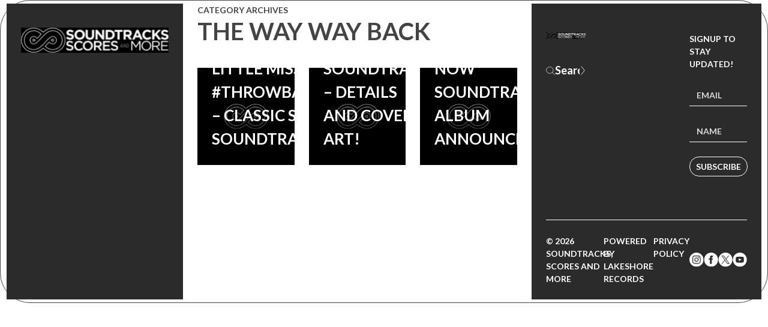

--- FILE ---
content_type: text/html; charset=UTF-8
request_url: http://soundtracksscoresandmore.com/tag/the-way-way-back/
body_size: 6867
content:

<!DOCTYPE html>
<!--[if IE 8]><html lang="en-US" class="ie8"><![endif]-->
<!--[if lte IE 9]><html lang="en-US" class="ie9"><![endif]-->
<html lang="en-US">
    <head>
        <meta charset="UTF-8">
        <meta http-equiv="X-UA-Compatible" content="IE=edge,chrome=1">
        <meta name="viewport" content="width=device-width, initial-scale=1.0, minimum-scale=1.0, maximum-scale=1.0">
        <link rel="dns-prefetch" href="//google-analytics.com">
        <!-- Google Tag Manager -->
<script>(function(w,d,s,l,i){w[l]=w[l]||[];w[l].push({'gtm.start':
new Date().getTime(),event:'gtm.js'});var f=d.getElementsByTagName(s)[0],
j=d.createElement(s),dl=l!='dataLayer'?'&l='+l:'';j.async=true;j.src=
'https://www.googletagmanager.com/gtm.js?id='+i+dl;f.parentNode.insertBefore(j,f);
})(window,document,'script','dataLayer','GTM-PGSRJ3Q');</script>
<meta name="p:domain_verify" content="f2da79a107c60b9f1f6fcf7bf09a7b6b"/>
<!-- End Google Tag Manager -->






<meta name='robots' content='index, follow, max-image-preview:large, max-snippet:-1, max-video-preview:-1' />
	<style>img:is([sizes="auto" i], [sizes^="auto," i]) { contain-intrinsic-size: 3000px 1500px }</style>
	<!-- Jetpack Site Verification Tags -->
<meta name="google-site-verification" content="dRq83cAn8f9Amo7wNN2dgPxfkWIkMjl4Bj6WvzKu1mw" />
<meta name="msvalidate.01" content="ED54EE7C1D69307ECD7AEF771A014370" />

	<!-- This site is optimized with the Yoast SEO plugin v26.5 - https://yoast.com/wordpress/plugins/seo/ -->
	<title>The Way Way Back Archives - Soundtracks, Scores and More!</title>
	<link rel="canonical" href="https://soundtracksscoresandmore.com/tag/the-way-way-back/" />
	<meta property="og:locale" content="en_US" />
	<meta property="og:type" content="article" />
	<meta property="og:title" content="The Way Way Back Archives - Soundtracks, Scores and More!" />
	<meta property="og:url" content="https://soundtracksscoresandmore.com/tag/the-way-way-back/" />
	<meta property="og:site_name" content="Soundtracks, Scores and More!" />
	<meta name="twitter:card" content="summary_large_image" />
	<script type="application/ld+json" class="yoast-schema-graph">{"@context":"https://schema.org","@graph":[{"@type":"CollectionPage","@id":"https://soundtracksscoresandmore.com/tag/the-way-way-back/","url":"https://soundtracksscoresandmore.com/tag/the-way-way-back/","name":"The Way Way Back Archives - Soundtracks, Scores and More!","isPartOf":{"@id":"https://soundtracksscoresandmore.com/#website"},"breadcrumb":{"@id":"https://soundtracksscoresandmore.com/tag/the-way-way-back/#breadcrumb"},"inLanguage":"en-US"},{"@type":"BreadcrumbList","@id":"https://soundtracksscoresandmore.com/tag/the-way-way-back/#breadcrumb","itemListElement":[{"@type":"ListItem","position":1,"name":"Home","item":"https://soundtracksscoresandmore.com/"},{"@type":"ListItem","position":2,"name":"The Way Way Back"}]},{"@type":"WebSite","@id":"https://soundtracksscoresandmore.com/#website","url":"https://soundtracksscoresandmore.com/","name":"Soundtracks, Scores and More!","description":"","potentialAction":[{"@type":"SearchAction","target":{"@type":"EntryPoint","urlTemplate":"https://soundtracksscoresandmore.com/?s={search_term_string}"},"query-input":{"@type":"PropertyValueSpecification","valueRequired":true,"valueName":"search_term_string"}}],"inLanguage":"en-US"}]}</script>
	<!-- / Yoast SEO plugin. -->


<link rel='dns-prefetch' href='//secure.gravatar.com' />
<link rel='dns-prefetch' href='//stats.wp.com' />
<link rel='dns-prefetch' href='//v0.wordpress.com' />
<link rel='dns-prefetch' href='//www.googletagmanager.com' />
<link rel="alternate" type="application/rss+xml" title="Soundtracks, Scores and More! &raquo; The Way Way Back Tag Feed" href="https://soundtracksscoresandmore.com/tag/the-way-way-back/feed/" />
<style id='classic-theme-styles-inline-css' type='text/css'>
/*! This file is auto-generated */
.wp-block-button__link{color:#fff;background-color:#32373c;border-radius:9999px;box-shadow:none;text-decoration:none;padding:calc(.667em + 2px) calc(1.333em + 2px);font-size:1.125em}.wp-block-file__button{background:#32373c;color:#fff;text-decoration:none}
</style>
<style id='pdfemb-pdf-embedder-viewer-style-inline-css' type='text/css'>
.wp-block-pdfemb-pdf-embedder-viewer{max-width:none}

</style>
<link rel='stylesheet' id='mediaelement-css' href='http://soundtracksscoresandmore.com/wp-includes/js/mediaelement/mediaelementplayer-legacy.min.css?ver=4.2.17' type='text/css' media='all' />
<link rel='stylesheet' id='wp-mediaelement-css' href='http://soundtracksscoresandmore.com/wp-includes/js/mediaelement/wp-mediaelement.min.css?ver=6.8.3' type='text/css' media='all' />
<style id='jetpack-sharing-buttons-style-inline-css' type='text/css'>
.jetpack-sharing-buttons__services-list{display:flex;flex-direction:row;flex-wrap:wrap;gap:0;list-style-type:none;margin:5px;padding:0}.jetpack-sharing-buttons__services-list.has-small-icon-size{font-size:12px}.jetpack-sharing-buttons__services-list.has-normal-icon-size{font-size:16px}.jetpack-sharing-buttons__services-list.has-large-icon-size{font-size:24px}.jetpack-sharing-buttons__services-list.has-huge-icon-size{font-size:36px}@media print{.jetpack-sharing-buttons__services-list{display:none!important}}.editor-styles-wrapper .wp-block-jetpack-sharing-buttons{gap:0;padding-inline-start:0}ul.jetpack-sharing-buttons__services-list.has-background{padding:1.25em 2.375em}
</style>
<style id='global-styles-inline-css' type='text/css'>
:root{--wp--preset--aspect-ratio--square: 1;--wp--preset--aspect-ratio--4-3: 4/3;--wp--preset--aspect-ratio--3-4: 3/4;--wp--preset--aspect-ratio--3-2: 3/2;--wp--preset--aspect-ratio--2-3: 2/3;--wp--preset--aspect-ratio--16-9: 16/9;--wp--preset--aspect-ratio--9-16: 9/16;--wp--preset--color--black: #000000;--wp--preset--color--cyan-bluish-gray: #abb8c3;--wp--preset--color--white: #ffffff;--wp--preset--color--pale-pink: #f78da7;--wp--preset--color--vivid-red: #cf2e2e;--wp--preset--color--luminous-vivid-orange: #ff6900;--wp--preset--color--luminous-vivid-amber: #fcb900;--wp--preset--color--light-green-cyan: #7bdcb5;--wp--preset--color--vivid-green-cyan: #00d084;--wp--preset--color--pale-cyan-blue: #8ed1fc;--wp--preset--color--vivid-cyan-blue: #0693e3;--wp--preset--color--vivid-purple: #9b51e0;--wp--preset--gradient--vivid-cyan-blue-to-vivid-purple: linear-gradient(135deg,rgba(6,147,227,1) 0%,rgb(155,81,224) 100%);--wp--preset--gradient--light-green-cyan-to-vivid-green-cyan: linear-gradient(135deg,rgb(122,220,180) 0%,rgb(0,208,130) 100%);--wp--preset--gradient--luminous-vivid-amber-to-luminous-vivid-orange: linear-gradient(135deg,rgba(252,185,0,1) 0%,rgba(255,105,0,1) 100%);--wp--preset--gradient--luminous-vivid-orange-to-vivid-red: linear-gradient(135deg,rgba(255,105,0,1) 0%,rgb(207,46,46) 100%);--wp--preset--gradient--very-light-gray-to-cyan-bluish-gray: linear-gradient(135deg,rgb(238,238,238) 0%,rgb(169,184,195) 100%);--wp--preset--gradient--cool-to-warm-spectrum: linear-gradient(135deg,rgb(74,234,220) 0%,rgb(151,120,209) 20%,rgb(207,42,186) 40%,rgb(238,44,130) 60%,rgb(251,105,98) 80%,rgb(254,248,76) 100%);--wp--preset--gradient--blush-light-purple: linear-gradient(135deg,rgb(255,206,236) 0%,rgb(152,150,240) 100%);--wp--preset--gradient--blush-bordeaux: linear-gradient(135deg,rgb(254,205,165) 0%,rgb(254,45,45) 50%,rgb(107,0,62) 100%);--wp--preset--gradient--luminous-dusk: linear-gradient(135deg,rgb(255,203,112) 0%,rgb(199,81,192) 50%,rgb(65,88,208) 100%);--wp--preset--gradient--pale-ocean: linear-gradient(135deg,rgb(255,245,203) 0%,rgb(182,227,212) 50%,rgb(51,167,181) 100%);--wp--preset--gradient--electric-grass: linear-gradient(135deg,rgb(202,248,128) 0%,rgb(113,206,126) 100%);--wp--preset--gradient--midnight: linear-gradient(135deg,rgb(2,3,129) 0%,rgb(40,116,252) 100%);--wp--preset--font-size--small: 13px;--wp--preset--font-size--medium: 20px;--wp--preset--font-size--large: 36px;--wp--preset--font-size--x-large: 42px;--wp--preset--spacing--20: 0.44rem;--wp--preset--spacing--30: 0.67rem;--wp--preset--spacing--40: 1rem;--wp--preset--spacing--50: 1.5rem;--wp--preset--spacing--60: 2.25rem;--wp--preset--spacing--70: 3.38rem;--wp--preset--spacing--80: 5.06rem;--wp--preset--shadow--natural: 6px 6px 9px rgba(0, 0, 0, 0.2);--wp--preset--shadow--deep: 12px 12px 50px rgba(0, 0, 0, 0.4);--wp--preset--shadow--sharp: 6px 6px 0px rgba(0, 0, 0, 0.2);--wp--preset--shadow--outlined: 6px 6px 0px -3px rgba(255, 255, 255, 1), 6px 6px rgba(0, 0, 0, 1);--wp--preset--shadow--crisp: 6px 6px 0px rgba(0, 0, 0, 1);}:where(.is-layout-flex){gap: 0.5em;}:where(.is-layout-grid){gap: 0.5em;}body .is-layout-flex{display: flex;}.is-layout-flex{flex-wrap: wrap;align-items: center;}.is-layout-flex > :is(*, div){margin: 0;}body .is-layout-grid{display: grid;}.is-layout-grid > :is(*, div){margin: 0;}:where(.wp-block-columns.is-layout-flex){gap: 2em;}:where(.wp-block-columns.is-layout-grid){gap: 2em;}:where(.wp-block-post-template.is-layout-flex){gap: 1.25em;}:where(.wp-block-post-template.is-layout-grid){gap: 1.25em;}.has-black-color{color: var(--wp--preset--color--black) !important;}.has-cyan-bluish-gray-color{color: var(--wp--preset--color--cyan-bluish-gray) !important;}.has-white-color{color: var(--wp--preset--color--white) !important;}.has-pale-pink-color{color: var(--wp--preset--color--pale-pink) !important;}.has-vivid-red-color{color: var(--wp--preset--color--vivid-red) !important;}.has-luminous-vivid-orange-color{color: var(--wp--preset--color--luminous-vivid-orange) !important;}.has-luminous-vivid-amber-color{color: var(--wp--preset--color--luminous-vivid-amber) !important;}.has-light-green-cyan-color{color: var(--wp--preset--color--light-green-cyan) !important;}.has-vivid-green-cyan-color{color: var(--wp--preset--color--vivid-green-cyan) !important;}.has-pale-cyan-blue-color{color: var(--wp--preset--color--pale-cyan-blue) !important;}.has-vivid-cyan-blue-color{color: var(--wp--preset--color--vivid-cyan-blue) !important;}.has-vivid-purple-color{color: var(--wp--preset--color--vivid-purple) !important;}.has-black-background-color{background-color: var(--wp--preset--color--black) !important;}.has-cyan-bluish-gray-background-color{background-color: var(--wp--preset--color--cyan-bluish-gray) !important;}.has-white-background-color{background-color: var(--wp--preset--color--white) !important;}.has-pale-pink-background-color{background-color: var(--wp--preset--color--pale-pink) !important;}.has-vivid-red-background-color{background-color: var(--wp--preset--color--vivid-red) !important;}.has-luminous-vivid-orange-background-color{background-color: var(--wp--preset--color--luminous-vivid-orange) !important;}.has-luminous-vivid-amber-background-color{background-color: var(--wp--preset--color--luminous-vivid-amber) !important;}.has-light-green-cyan-background-color{background-color: var(--wp--preset--color--light-green-cyan) !important;}.has-vivid-green-cyan-background-color{background-color: var(--wp--preset--color--vivid-green-cyan) !important;}.has-pale-cyan-blue-background-color{background-color: var(--wp--preset--color--pale-cyan-blue) !important;}.has-vivid-cyan-blue-background-color{background-color: var(--wp--preset--color--vivid-cyan-blue) !important;}.has-vivid-purple-background-color{background-color: var(--wp--preset--color--vivid-purple) !important;}.has-black-border-color{border-color: var(--wp--preset--color--black) !important;}.has-cyan-bluish-gray-border-color{border-color: var(--wp--preset--color--cyan-bluish-gray) !important;}.has-white-border-color{border-color: var(--wp--preset--color--white) !important;}.has-pale-pink-border-color{border-color: var(--wp--preset--color--pale-pink) !important;}.has-vivid-red-border-color{border-color: var(--wp--preset--color--vivid-red) !important;}.has-luminous-vivid-orange-border-color{border-color: var(--wp--preset--color--luminous-vivid-orange) !important;}.has-luminous-vivid-amber-border-color{border-color: var(--wp--preset--color--luminous-vivid-amber) !important;}.has-light-green-cyan-border-color{border-color: var(--wp--preset--color--light-green-cyan) !important;}.has-vivid-green-cyan-border-color{border-color: var(--wp--preset--color--vivid-green-cyan) !important;}.has-pale-cyan-blue-border-color{border-color: var(--wp--preset--color--pale-cyan-blue) !important;}.has-vivid-cyan-blue-border-color{border-color: var(--wp--preset--color--vivid-cyan-blue) !important;}.has-vivid-purple-border-color{border-color: var(--wp--preset--color--vivid-purple) !important;}.has-vivid-cyan-blue-to-vivid-purple-gradient-background{background: var(--wp--preset--gradient--vivid-cyan-blue-to-vivid-purple) !important;}.has-light-green-cyan-to-vivid-green-cyan-gradient-background{background: var(--wp--preset--gradient--light-green-cyan-to-vivid-green-cyan) !important;}.has-luminous-vivid-amber-to-luminous-vivid-orange-gradient-background{background: var(--wp--preset--gradient--luminous-vivid-amber-to-luminous-vivid-orange) !important;}.has-luminous-vivid-orange-to-vivid-red-gradient-background{background: var(--wp--preset--gradient--luminous-vivid-orange-to-vivid-red) !important;}.has-very-light-gray-to-cyan-bluish-gray-gradient-background{background: var(--wp--preset--gradient--very-light-gray-to-cyan-bluish-gray) !important;}.has-cool-to-warm-spectrum-gradient-background{background: var(--wp--preset--gradient--cool-to-warm-spectrum) !important;}.has-blush-light-purple-gradient-background{background: var(--wp--preset--gradient--blush-light-purple) !important;}.has-blush-bordeaux-gradient-background{background: var(--wp--preset--gradient--blush-bordeaux) !important;}.has-luminous-dusk-gradient-background{background: var(--wp--preset--gradient--luminous-dusk) !important;}.has-pale-ocean-gradient-background{background: var(--wp--preset--gradient--pale-ocean) !important;}.has-electric-grass-gradient-background{background: var(--wp--preset--gradient--electric-grass) !important;}.has-midnight-gradient-background{background: var(--wp--preset--gradient--midnight) !important;}.has-small-font-size{font-size: var(--wp--preset--font-size--small) !important;}.has-medium-font-size{font-size: var(--wp--preset--font-size--medium) !important;}.has-large-font-size{font-size: var(--wp--preset--font-size--large) !important;}.has-x-large-font-size{font-size: var(--wp--preset--font-size--x-large) !important;}
:where(.wp-block-post-template.is-layout-flex){gap: 1.25em;}:where(.wp-block-post-template.is-layout-grid){gap: 1.25em;}
:where(.wp-block-columns.is-layout-flex){gap: 2em;}:where(.wp-block-columns.is-layout-grid){gap: 2em;}
:root :where(.wp-block-pullquote){font-size: 1.5em;line-height: 1.6;}
</style>
<link rel='stylesheet' id='mailerlite_forms.css-css' href='http://soundtracksscoresandmore.com/wp-content/plugins/official-mailerlite-sign-up-forms/assets/css/mailerlite_forms.css?ver=1.7.14' type='text/css' media='all' />
<link rel='stylesheet' id='spacexchimp_p005-bootstrap-tooltip-css-css' href='http://soundtracksscoresandmore.com/wp-content/plugins/social-media-buttons-toolbar/inc/lib/bootstrap-tooltip/bootstrap-tooltip.css?ver=5.0' type='text/css' media='all' />
<link rel='stylesheet' id='spacexchimp_p005-frontend-css-css' href='http://soundtracksscoresandmore.com/wp-content/plugins/social-media-buttons-toolbar/inc/css/frontend.css?ver=5.0' type='text/css' media='all' />
<style id='spacexchimp_p005-frontend-css-inline-css' type='text/css'>

                    .sxc-follow-buttons {
                        text-align: center !important;
                    }
                    .sxc-follow-buttons .sxc-follow-button,
                    .sxc-follow-buttons .sxc-follow-button a,
                    .sxc-follow-buttons .sxc-follow-button a img {
                        width: 28px !important;
                        height: 28px !important;
                    }
                    .sxc-follow-buttons .sxc-follow-button {
                        margin: 1px !important;
                    }
                  
</style>
<link rel='stylesheet' id='styles-css' href='http://soundtracksscoresandmore.com/wp-content/themes/soundtracks-scores-more/style.css?1724233040&#038;ver=6.8.3' type='text/css' media='all' />
<script type="text/javascript" src="http://soundtracksscoresandmore.com/wp-content/plugins/social-media-buttons-toolbar/inc/lib/bootstrap-tooltip/bootstrap-tooltip.js?ver=5.0" id="spacexchimp_p005-bootstrap-tooltip-js-js"></script>
<link rel="https://api.w.org/" href="https://soundtracksscoresandmore.com/wp-json/" /><link rel="alternate" title="JSON" type="application/json" href="https://soundtracksscoresandmore.com/wp-json/wp/v2/tags/68617678" /><link type="text/css" rel="stylesheet" href="https://soundtracksscoresandmore.com/wp-content/plugins/category-specific-rss-feed-menu/wp_cat_rss_style.css" />
<meta name="generator" content="Site Kit by Google 1.170.0" />        <!-- MailerLite Universal -->
        <script>
            (function(w,d,e,u,f,l,n){w[f]=w[f]||function(){(w[f].q=w[f].q||[])
                .push(arguments);},l=d.createElement(e),l.async=1,l.src=u,
                n=d.getElementsByTagName(e)[0],n.parentNode.insertBefore(l,n);})
            (window,document,'script','https://assets.mailerlite.com/js/universal.js','ml');
            ml('account', '1137709');
            ml('enablePopups', true);
        </script>
        <!-- End MailerLite Universal -->
        	<style>img#wpstats{display:none}</style>
		        <!-- Global site tag (gtag.js) - Google Analytics -->
        <script async src="https://www.googletagmanager.com/gtag/js?id=UA-*********-1"></script>
        <script>
            window.dataLayer = window.dataLayer || [];
            function gtag(){dataLayer.push(arguments);}
            gtag('js', new Date());

            gtag('config', 'UA-*********-1');
        </script>
    <link rel="icon" href="https://soundtracksscoresandmore.com/wp-content/uploads/2020/05/cropped-SSM_square_BLK-scaled-1-32x32.jpg" sizes="32x32" />
<link rel="icon" href="https://soundtracksscoresandmore.com/wp-content/uploads/2020/05/cropped-SSM_square_BLK-scaled-1-192x192.jpg" sizes="192x192" />
<link rel="apple-touch-icon" href="https://soundtracksscoresandmore.com/wp-content/uploads/2020/05/cropped-SSM_square_BLK-scaled-1-180x180.jpg" />
<meta name="msapplication-TileImage" content="https://soundtracksscoresandmore.com/wp-content/uploads/2020/05/cropped-SSM_square_BLK-scaled-1-270x270.jpg" />
<!-- BEGIN PRIVY WIDGET CODE -->
<script type='text/javascript'> var _d_site = _d_site || '4C633E942133A87168EE60B4'; </script>
<script src='//widget.privy.com/assets/widget.js'></script>
<!-- END PRIVY WIDGET CODE -->

<!-- Facebook Pixel Code -->
<script>
  !function(f,b,e,v,n,t,s)
  {if(f.fbq)return;n=f.fbq=function(){n.callMethod?
  n.callMethod.apply(n,arguments):n.queue.push(arguments)};
  if(!f._fbq)f._fbq=n;n.push=n;n.loaded=!0;n.version='2.0';
  n.queue=[];t=b.createElement(e);t.async=!0;
  t.src=v;s=b.getElementsByTagName(e)[0];
  s.parentNode.insertBefore(t,s)}(window, document,'script',
  'https://connect.facebook.net/en_US/fbevents.js');
  fbq('init', '989332824438101');
  fbq('track', 'PageView');
</script>
<noscript><img height="1" width="1" style="display:none"
  src="https://www.facebook.com/tr?id=989332824438101&ev=PageView&noscript=1"
/></noscript>
<!-- End Facebook Pixel Code -->






        <!--[if lt IE 10]>
        <script src="//cdnjs.cloudflare.com/ajax/libs/placeholders/3.0.2/placeholders.min.js"></script>
        <![endif]-->
        <!--[if lt IE 9]>
        <script src="//cdnjs.cloudflare.com/ajax/libs/livingston-css3-mediaqueries-js/1.0.0/css3-mediaqueries.min.js"></script>
        <script src="//cdnjs.cloudflare.com/ajax/libs/html5shiv/3.7.3/html5shiv.js"></script>
        <script src="//cdnjs.cloudflare.com/ajax/libs/selectivizr/1.0.2/selectivizr-min.js"></script>
        <![endif]-->
        <link rel="preconnect" href="https://fonts.googleapis.com">
        <link rel="preconnect" href="https://fonts.gstatic.com" crossorigin>
        <link href="https://fonts.googleapis.com/css2?family=Lato:wght@400;700&display=swap" rel="stylesheet">
    </head>
    <body class="archive tag tag-the-way-way-back tag-68617678 wp-theme-soundtracks-scores-more">
        <header class="header" role="banner">
            <div class="header__brand">
                <div class="container">
                    <div class="row row--flex items-center">
                        <div class="col col--lg-12 col--md-6 col--md-offset-3 col--sm-6 col--sm-offset-3 col--xs-6 col--xs-offset-3 align-text-center">
                            <a href="https://soundtracksscoresandmore.com" class="header__logo">
                                <img src="http://soundtracksscoresandmore.com/wp-content/themes/soundtracks-scores-more/img/ssm.svg" alt="Soundtracks, Scores and More!" width="660" />
                            </a>
                        </div>
                                            </div>
                </div>
            </div>
                    </header>

<main class="main" role="main">
    <div class="container">

                    <h2 class="mb-none item--animate">Category Archives</h2>
            <h1 class="item--animate">The Way Way Back </h1>
        
        
        
                    <div class="row">
                                    
<div class="col col--lg-4 col--md-6 col--sm-12 col--xs-12">

	<a class="tile tile--normal item--animate" href="https://soundtracksscoresandmore.com/2013/07/25/little-miss-sunshine-throwbackthursday-classic-summer-soundtrack/">
		<span class="tile__image">
			<img src="http://soundtracksscoresandmore.com/wp-content/themes/soundtracks-scores-more/img/default-thumbnail.jpg" height="150" width="150" />		</span>
		<span class="tile__title">
						<div>Little Miss Sunshine &#8211; #ThrowbackThursday &#8211; Classic Summer Soundtrack!</div>
		</span>
	</a>

</div>                                    
<div class="col col--lg-4 col--md-6 col--sm-12 col--xs-12">

	<a class="tile tile--normal item--animate" href="https://soundtracksscoresandmore.com/2013/07/17/the-spectacular-now-soundtrack-details-and-cover-art/">
		<span class="tile__image">
			<img src="http://soundtracksscoresandmore.com/wp-content/themes/soundtracks-scores-more/img/default-thumbnail.jpg" height="150" width="150" />		</span>
		<span class="tile__title">
						<div>The Spectacular Now Soundtrack &#8211; Details and Cover Art!</div>
		</span>
	</a>

</div>                                    
<div class="col col--lg-4 col--md-6 col--sm-12 col--xs-12">

	<a class="tile tile--normal item--animate" href="https://soundtracksscoresandmore.com/2013/07/08/the-spectacular-now-soundtrack-album-announced/">
		<span class="tile__image">
			<img src="http://soundtracksscoresandmore.com/wp-content/themes/soundtracks-scores-more/img/default-thumbnail.jpg" height="150" width="150" />		</span>
		<span class="tile__title">
						<div>The Spectacular Now Soundtrack Album Announced!</div>
		</span>
	</a>

</div>                            </div>
        
    </div>

            

</main>

        <footer class="footer" role="contentinfo">
            <div class="footer_main">
                <div class="container">
                    <div class="row">
                        <div class="col col--lg-3 col--md-3 col--sm-12 col--xs-12">
                            <a href="https://soundtracksscoresandmore.com" class="footer__logo">
                                <img src="http://soundtracksscoresandmore.com/wp-content/themes/soundtracks-scores-more/img/ssm.svg" alt="Soundtracks, Scores and More!" width="660" class="footer__logo" />
                            </a>

                            <div class="footer__search">
                                <form method="get" class="form" action="/">
                                    <div class="form__search">
                                        <input type="text" name="s" placeholder="Search" value="" required />
                                        <button type="submit" />
                                    </div>
                                </form>
                            </div>

                        </div>

                        <div class="col col--lg-4 col--lg-offset-5 col--md-4 col--md-offset-5 col--sm-12 col--xs-12">
                            <form method="post" class="form footer__subscribe" action="https://assets.mailerlite.com/jsonp/1137709/forms/134732467041994704/subscribe" target="_blank">
                                <p>Signup to stay updated!</p>
                                <div class="form__errors mb-xs"></div>
                                <div class="form__group">
                                    <input type="email" name="fields[email]" placeholder="Email" required />
                                </div>                                
                                <div class="form__group">
                                    <input type="text" name="fields[name]" placeholder="Name" />
                                </div>
                                <div class="form__group">
                                    <button type="submit">Subscribe</button>
                                </div>
                            </form>
                        </div>
                    </div>
                </div>
            </div>
            <div class="container">
                <div class="footer__colophon">
                    <div class="row row--flex items-center">
                        <div class="col col--lg-4 col--md-4 col--sm-6 col--xs-6">
                            &copy; 2026 Soundtracks, Scores and More
                        </div>
                        <div class="col col--lg-4 col--md-4 col--sm-12 col--xs-12">
                            <nav class="footer__navigation">
                                <ul class="nav nav--footer"><li id="menu-item-40805" class="menu-item menu-item-type-custom menu-item-object-custom menu-item-40805"><a target="_blank" href="https://lakeshorerecords.com/">Powered by Lakeshore Records</a></li>
<li id="menu-item-40806" class="menu-item menu-item-type-post_type menu-item-object-page menu-item-40806"><a target="_blank" href="https://soundtracksscoresandmore.com/about/privacy-policy/">Privacy Policy</a></li>
</ul>                            </nav>
                        </div>
                        <div class="col col--lg-4 col--md-4 col--sm-6 col--xs-6">

                            <ul class="list list--unstyled list--social">
                                <li>
                                    <a href="https://www.instagram.com/soundtracksmore/" target="_blank">
                                        <img src="http://soundtracksscoresandmore.com/wp-content/themes/soundtracks-scores-more/img/icons/instagram.svg" />
                                    </a>
                                </li>
                                <li>
                                    <a href="https://www.facebook.com/SoundtracksMore/" target="_blank">
                                        <img src="http://soundtracksscoresandmore.com/wp-content/themes/soundtracks-scores-more/img/icons/facebook.svg" />
                                    </a>
                                </li>  
                                <li>
                                    <a href="https://twitter.com/soundtracksmore?lang=en" target="_blank">
                                        <img src="http://soundtracksscoresandmore.com/wp-content/themes/soundtracks-scores-more/img/icons/x.svg" />
                                    </a>
                                </li>     
                                <li>
                                    <a href="https://www.youtube.com/channel/UChvEuxq2t10BFW77TuNFBpA" target="_blank">
                                        <img src="http://soundtracksscoresandmore.com/wp-content/themes/soundtracks-scores-more/img/icons/youtube.svg" />
                                    </a>
                                </li>
                            </ul>

                        </div>
                    </div>
                </div>
            </div>
        </footer>
        





<script type="speculationrules">
{"prefetch":[{"source":"document","where":{"and":[{"href_matches":"\/*"},{"not":{"href_matches":["\/wp-*.php","\/wp-admin\/*","\/wp-content\/uploads\/*","\/wp-content\/*","\/wp-content\/plugins\/*","\/wp-content\/themes\/soundtracks-scores-more\/*","\/*\\?(.+)"]}},{"not":{"selector_matches":"a[rel~=\"nofollow\"]"}},{"not":{"selector_matches":".no-prefetch, .no-prefetch a"}}]},"eagerness":"conservative"}]}
</script>
<script type="text/javascript" src="http://soundtracksscoresandmore.com/wp-content/themes/soundtracks-scores-more/js/scripts.min.js?1733834079" id="scripts-js"></script>
<script type="text/javascript" src="http://soundtracksscoresandmore.com/wp-content/plugins/page-links-to/dist/new-tab.js?ver=3.3.7" id="page-links-to-js"></script>
<script type="text/javascript" id="jetpack-stats-js-before">
/* <![CDATA[ */
_stq = window._stq || [];
_stq.push([ "view", {"v":"ext","blog":"173066170","post":"0","tz":"-8","srv":"soundtracksscoresandmore.com","arch_tag":"the-way-way-back","arch_results":"3","j":"1:15.4"} ]);
_stq.push([ "clickTrackerInit", "173066170", "0" ]);
/* ]]> */
</script>
<script type="text/javascript" src="https://stats.wp.com/e-202604.js" id="jetpack-stats-js" defer="defer" data-wp-strategy="defer"></script>






    </body>
</html>


--- FILE ---
content_type: image/svg+xml
request_url: http://soundtracksscoresandmore.com/wp-content/themes/soundtracks-scores-more/img/icons/instagram.svg
body_size: 2001
content:
<svg width="35" height="35" viewBox="0 0 35 35" fill="none" xmlns="http://www.w3.org/2000/svg">
<path d="M21.6256 9.19042C20.5494 9.14083 20.2256 9.13208 17.5 9.13208C14.7744 9.13208 14.4521 9.14229 13.3758 9.19042C10.6065 9.31729 9.31729 10.6283 9.19042 13.3758C9.14229 14.4521 9.13063 14.7744 9.13063 17.5C9.13063 20.2256 9.14229 20.5479 9.19042 21.6256C9.31729 24.3658 10.6006 25.6842 13.3758 25.811C14.4506 25.8592 14.7744 25.8708 17.5 25.8708C20.2271 25.8708 20.5494 25.8606 21.6256 25.811C24.395 25.6856 25.6827 24.3702 25.811 21.6256C25.8592 20.5494 25.8694 20.2256 25.8694 17.5C25.8694 14.7744 25.8592 14.4521 25.811 13.3758C25.6827 10.6298 24.3921 9.31729 21.6256 9.19042ZM17.5 22.7427C14.6052 22.7427 12.2573 20.3962 12.2573 17.5C12.2573 14.6052 14.6052 12.2588 17.5 12.2588C20.3948 12.2588 22.7427 14.6052 22.7427 17.5C22.7427 20.3948 20.3948 22.7427 17.5 22.7427ZM22.9498 13.2767C22.2731 13.2767 21.7248 12.7283 21.7248 12.0517C21.7248 11.375 22.2731 10.8267 22.9498 10.8267C23.6265 10.8267 24.1748 11.375 24.1748 12.0517C24.1748 12.7269 23.6265 13.2767 22.9498 13.2767ZM20.9023 17.5C20.9023 19.3798 19.3783 20.9023 17.5 20.9023C15.6217 20.9023 14.0977 19.3798 14.0977 17.5C14.0977 15.6202 15.6217 14.0977 17.5 14.0977C19.3783 14.0977 20.9023 15.6202 20.9023 17.5ZM17.5 0C7.83563 0 0 7.83563 0 17.5C0 27.1644 7.83563 35 17.5 35C27.1644 35 35 27.1644 35 17.5C35 7.83563 27.1644 0 17.5 0ZM27.6471 21.7087C27.4794 25.4202 25.4129 27.4765 21.7102 27.6471C20.6208 27.6967 20.2723 27.7083 17.5 27.7083C14.7277 27.7083 14.3806 27.6967 13.2913 27.6471C9.58125 27.4765 7.52354 25.4173 7.35292 21.7087C7.30333 20.6208 7.29167 20.2723 7.29167 17.5C7.29167 14.7277 7.30333 14.3806 7.35292 13.2913C7.52354 9.58125 9.58271 7.52354 13.2913 7.35438C14.3806 7.30333 14.7277 7.29167 17.5 7.29167C20.2723 7.29167 20.6208 7.30333 21.7102 7.35438C25.4217 7.525 27.4808 9.58854 27.6471 13.2913C27.6967 14.3806 27.7083 14.7277 27.7083 17.5C27.7083 20.2723 27.6967 20.6208 27.6471 21.7087Z" fill="white"/>
</svg>
